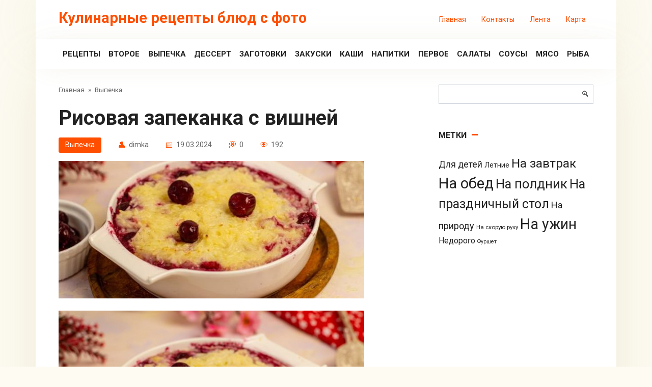

--- FILE ---
content_type: text/html; charset=UTF-8
request_url: https://true-eating.ru/vypechka/risovaia-zapekanka-s-vishnei.html
body_size: 13403
content:
<!DOCTYPE html>
<html lang="ru-RU" prefix="og: https://ogp.me/ns#">
<head>
    <meta charset="UTF-8">
    <meta name="viewport" content="width=device-width, initial-scale=1">
    <script>window.koko_analytics = {"url":"https:\/\/true-eating.ru\/koko-analytics-collect.php","site_url":"https:\/\/true-eating.ru","post_id":25599,"use_cookie":1,"cookie_path":"\/"};</script>	<style>img:is([sizes="auto" i], [sizes^="auto," i]) { contain-intrinsic-size: 3000px 1500px }</style>
	
<!-- SEO от Rank Math - https://rankmath.com/ -->
<title>Рисовая запеканка с вишней | Кулинарные рецепты блюд с фото</title>
<meta name="description" content="Время приготовления: 1 ч. 0 мин Такая рисовая запеканка — настоящее лакомство. Нежная рисовая каша с сочной вишней под хрустящей корочкой — это очень вкусно!"/>
<meta name="robots" content="follow, index, max-snippet:-1, max-video-preview:-1, max-image-preview:large"/>
<link rel="canonical" href="https://true-eating.ru/vypechka/risovaia-zapekanka-s-vishnei.html" />
<meta property="og:locale" content="ru_RU" />
<meta property="og:type" content="article" />
<meta property="og:title" content="Рисовая запеканка с вишней | Кулинарные рецепты блюд с фото" />
<meta property="og:description" content="Время приготовления: 1 ч. 0 мин Такая рисовая запеканка — настоящее лакомство. Нежная рисовая каша с сочной вишней под хрустящей корочкой — это очень вкусно!" />
<meta property="og:url" content="https://true-eating.ru/vypechka/risovaia-zapekanka-s-vishnei.html" />
<meta property="og:site_name" content="Рецепты блюд с фото" />
<meta property="article:tag" content="На завтрак" />
<meta property="article:section" content="Выпечка" />
<meta property="og:image" content="https://true-eating.ru/wp-content/uploads/2024/03/93b001e2a8b397825bc9ab9e6e923824-1.jpg" />
<meta property="og:image:secure_url" content="https://true-eating.ru/wp-content/uploads/2024/03/93b001e2a8b397825bc9ab9e6e923824-1.jpg" />
<meta property="og:image:width" content="600" />
<meta property="og:image:height" content="399" />
<meta property="og:image:alt" content="Рисовая запеканка с вишней" />
<meta property="og:image:type" content="image/jpeg" />
<meta name="twitter:card" content="summary_large_image" />
<meta name="twitter:title" content="Рисовая запеканка с вишней | Кулинарные рецепты блюд с фото" />
<meta name="twitter:description" content="Время приготовления: 1 ч. 0 мин Такая рисовая запеканка — настоящее лакомство. Нежная рисовая каша с сочной вишней под хрустящей корочкой — это очень вкусно!" />
<meta name="twitter:image" content="https://true-eating.ru/wp-content/uploads/2024/03/93b001e2a8b397825bc9ab9e6e923824-1.jpg" />
<meta name="twitter:label1" content="Автор" />
<meta name="twitter:data1" content="dimka" />
<meta name="twitter:label2" content="Время чтения" />
<meta name="twitter:data2" content="1 минута" />
<!-- /Rank Math WordPress SEO плагин -->

<link rel='dns-prefetch' href='//fonts.googleapis.com' />
<link rel="alternate" type="application/rss+xml" title="Кулинарные рецепты блюд с фото &raquo; Лента комментариев к &laquo;Рисовая запеканка с вишней&raquo;" href="https://true-eating.ru/vypechka/risovaia-zapekanka-s-vishnei.html/feed" />
<script type="text/javascript">
/* <![CDATA[ */
window._wpemojiSettings = {"baseUrl":"https:\/\/s.w.org\/images\/core\/emoji\/16.0.1\/72x72\/","ext":".png","svgUrl":"https:\/\/s.w.org\/images\/core\/emoji\/16.0.1\/svg\/","svgExt":".svg","source":{"concatemoji":"https:\/\/true-eating.ru\/wp-includes\/js\/wp-emoji-release.min.js?ver=eaff97715fdae459540568cf301c3d35"}};
/*! This file is auto-generated */
!function(s,n){var o,i,e;function c(e){try{var t={supportTests:e,timestamp:(new Date).valueOf()};sessionStorage.setItem(o,JSON.stringify(t))}catch(e){}}function p(e,t,n){e.clearRect(0,0,e.canvas.width,e.canvas.height),e.fillText(t,0,0);var t=new Uint32Array(e.getImageData(0,0,e.canvas.width,e.canvas.height).data),a=(e.clearRect(0,0,e.canvas.width,e.canvas.height),e.fillText(n,0,0),new Uint32Array(e.getImageData(0,0,e.canvas.width,e.canvas.height).data));return t.every(function(e,t){return e===a[t]})}function u(e,t){e.clearRect(0,0,e.canvas.width,e.canvas.height),e.fillText(t,0,0);for(var n=e.getImageData(16,16,1,1),a=0;a<n.data.length;a++)if(0!==n.data[a])return!1;return!0}function f(e,t,n,a){switch(t){case"flag":return n(e,"\ud83c\udff3\ufe0f\u200d\u26a7\ufe0f","\ud83c\udff3\ufe0f\u200b\u26a7\ufe0f")?!1:!n(e,"\ud83c\udde8\ud83c\uddf6","\ud83c\udde8\u200b\ud83c\uddf6")&&!n(e,"\ud83c\udff4\udb40\udc67\udb40\udc62\udb40\udc65\udb40\udc6e\udb40\udc67\udb40\udc7f","\ud83c\udff4\u200b\udb40\udc67\u200b\udb40\udc62\u200b\udb40\udc65\u200b\udb40\udc6e\u200b\udb40\udc67\u200b\udb40\udc7f");case"emoji":return!a(e,"\ud83e\udedf")}return!1}function g(e,t,n,a){var r="undefined"!=typeof WorkerGlobalScope&&self instanceof WorkerGlobalScope?new OffscreenCanvas(300,150):s.createElement("canvas"),o=r.getContext("2d",{willReadFrequently:!0}),i=(o.textBaseline="top",o.font="600 32px Arial",{});return e.forEach(function(e){i[e]=t(o,e,n,a)}),i}function t(e){var t=s.createElement("script");t.src=e,t.defer=!0,s.head.appendChild(t)}"undefined"!=typeof Promise&&(o="wpEmojiSettingsSupports",i=["flag","emoji"],n.supports={everything:!0,everythingExceptFlag:!0},e=new Promise(function(e){s.addEventListener("DOMContentLoaded",e,{once:!0})}),new Promise(function(t){var n=function(){try{var e=JSON.parse(sessionStorage.getItem(o));if("object"==typeof e&&"number"==typeof e.timestamp&&(new Date).valueOf()<e.timestamp+604800&&"object"==typeof e.supportTests)return e.supportTests}catch(e){}return null}();if(!n){if("undefined"!=typeof Worker&&"undefined"!=typeof OffscreenCanvas&&"undefined"!=typeof URL&&URL.createObjectURL&&"undefined"!=typeof Blob)try{var e="postMessage("+g.toString()+"("+[JSON.stringify(i),f.toString(),p.toString(),u.toString()].join(",")+"));",a=new Blob([e],{type:"text/javascript"}),r=new Worker(URL.createObjectURL(a),{name:"wpTestEmojiSupports"});return void(r.onmessage=function(e){c(n=e.data),r.terminate(),t(n)})}catch(e){}c(n=g(i,f,p,u))}t(n)}).then(function(e){for(var t in e)n.supports[t]=e[t],n.supports.everything=n.supports.everything&&n.supports[t],"flag"!==t&&(n.supports.everythingExceptFlag=n.supports.everythingExceptFlag&&n.supports[t]);n.supports.everythingExceptFlag=n.supports.everythingExceptFlag&&!n.supports.flag,n.DOMReady=!1,n.readyCallback=function(){n.DOMReady=!0}}).then(function(){return e}).then(function(){var e;n.supports.everything||(n.readyCallback(),(e=n.source||{}).concatemoji?t(e.concatemoji):e.wpemoji&&e.twemoji&&(t(e.twemoji),t(e.wpemoji)))}))}((window,document),window._wpemojiSettings);
/* ]]> */
</script>
<style id='wp-emoji-styles-inline-css' type='text/css'>

	img.wp-smiley, img.emoji {
		display: inline !important;
		border: none !important;
		box-shadow: none !important;
		height: 1em !important;
		width: 1em !important;
		margin: 0 0.07em !important;
		vertical-align: -0.1em !important;
		background: none !important;
		padding: 0 !important;
	}
</style>
<link rel='stylesheet' id='wp-block-library-css' href='https://true-eating.ru/wp-includes/css/dist/block-library/style.min.css?ver=eaff97715fdae459540568cf301c3d35'  media='all' />
<style id='classic-theme-styles-inline-css' type='text/css'>
/*! This file is auto-generated */
.wp-block-button__link{color:#fff;background-color:#32373c;border-radius:9999px;box-shadow:none;text-decoration:none;padding:calc(.667em + 2px) calc(1.333em + 2px);font-size:1.125em}.wp-block-file__button{background:#32373c;color:#fff;text-decoration:none}
</style>
<style id='global-styles-inline-css' type='text/css'>
:root{--wp--preset--aspect-ratio--square: 1;--wp--preset--aspect-ratio--4-3: 4/3;--wp--preset--aspect-ratio--3-4: 3/4;--wp--preset--aspect-ratio--3-2: 3/2;--wp--preset--aspect-ratio--2-3: 2/3;--wp--preset--aspect-ratio--16-9: 16/9;--wp--preset--aspect-ratio--9-16: 9/16;--wp--preset--color--black: #000000;--wp--preset--color--cyan-bluish-gray: #abb8c3;--wp--preset--color--white: #ffffff;--wp--preset--color--pale-pink: #f78da7;--wp--preset--color--vivid-red: #cf2e2e;--wp--preset--color--luminous-vivid-orange: #ff6900;--wp--preset--color--luminous-vivid-amber: #fcb900;--wp--preset--color--light-green-cyan: #7bdcb5;--wp--preset--color--vivid-green-cyan: #00d084;--wp--preset--color--pale-cyan-blue: #8ed1fc;--wp--preset--color--vivid-cyan-blue: #0693e3;--wp--preset--color--vivid-purple: #9b51e0;--wp--preset--gradient--vivid-cyan-blue-to-vivid-purple: linear-gradient(135deg,rgba(6,147,227,1) 0%,rgb(155,81,224) 100%);--wp--preset--gradient--light-green-cyan-to-vivid-green-cyan: linear-gradient(135deg,rgb(122,220,180) 0%,rgb(0,208,130) 100%);--wp--preset--gradient--luminous-vivid-amber-to-luminous-vivid-orange: linear-gradient(135deg,rgba(252,185,0,1) 0%,rgba(255,105,0,1) 100%);--wp--preset--gradient--luminous-vivid-orange-to-vivid-red: linear-gradient(135deg,rgba(255,105,0,1) 0%,rgb(207,46,46) 100%);--wp--preset--gradient--very-light-gray-to-cyan-bluish-gray: linear-gradient(135deg,rgb(238,238,238) 0%,rgb(169,184,195) 100%);--wp--preset--gradient--cool-to-warm-spectrum: linear-gradient(135deg,rgb(74,234,220) 0%,rgb(151,120,209) 20%,rgb(207,42,186) 40%,rgb(238,44,130) 60%,rgb(251,105,98) 80%,rgb(254,248,76) 100%);--wp--preset--gradient--blush-light-purple: linear-gradient(135deg,rgb(255,206,236) 0%,rgb(152,150,240) 100%);--wp--preset--gradient--blush-bordeaux: linear-gradient(135deg,rgb(254,205,165) 0%,rgb(254,45,45) 50%,rgb(107,0,62) 100%);--wp--preset--gradient--luminous-dusk: linear-gradient(135deg,rgb(255,203,112) 0%,rgb(199,81,192) 50%,rgb(65,88,208) 100%);--wp--preset--gradient--pale-ocean: linear-gradient(135deg,rgb(255,245,203) 0%,rgb(182,227,212) 50%,rgb(51,167,181) 100%);--wp--preset--gradient--electric-grass: linear-gradient(135deg,rgb(202,248,128) 0%,rgb(113,206,126) 100%);--wp--preset--gradient--midnight: linear-gradient(135deg,rgb(2,3,129) 0%,rgb(40,116,252) 100%);--wp--preset--font-size--small: 13px;--wp--preset--font-size--medium: 20px;--wp--preset--font-size--large: 36px;--wp--preset--font-size--x-large: 42px;--wp--preset--spacing--20: 0.44rem;--wp--preset--spacing--30: 0.67rem;--wp--preset--spacing--40: 1rem;--wp--preset--spacing--50: 1.5rem;--wp--preset--spacing--60: 2.25rem;--wp--preset--spacing--70: 3.38rem;--wp--preset--spacing--80: 5.06rem;--wp--preset--shadow--natural: 6px 6px 9px rgba(0, 0, 0, 0.2);--wp--preset--shadow--deep: 12px 12px 50px rgba(0, 0, 0, 0.4);--wp--preset--shadow--sharp: 6px 6px 0px rgba(0, 0, 0, 0.2);--wp--preset--shadow--outlined: 6px 6px 0px -3px rgba(255, 255, 255, 1), 6px 6px rgba(0, 0, 0, 1);--wp--preset--shadow--crisp: 6px 6px 0px rgba(0, 0, 0, 1);}:where(.is-layout-flex){gap: 0.5em;}:where(.is-layout-grid){gap: 0.5em;}body .is-layout-flex{display: flex;}.is-layout-flex{flex-wrap: wrap;align-items: center;}.is-layout-flex > :is(*, div){margin: 0;}body .is-layout-grid{display: grid;}.is-layout-grid > :is(*, div){margin: 0;}:where(.wp-block-columns.is-layout-flex){gap: 2em;}:where(.wp-block-columns.is-layout-grid){gap: 2em;}:where(.wp-block-post-template.is-layout-flex){gap: 1.25em;}:where(.wp-block-post-template.is-layout-grid){gap: 1.25em;}.has-black-color{color: var(--wp--preset--color--black) !important;}.has-cyan-bluish-gray-color{color: var(--wp--preset--color--cyan-bluish-gray) !important;}.has-white-color{color: var(--wp--preset--color--white) !important;}.has-pale-pink-color{color: var(--wp--preset--color--pale-pink) !important;}.has-vivid-red-color{color: var(--wp--preset--color--vivid-red) !important;}.has-luminous-vivid-orange-color{color: var(--wp--preset--color--luminous-vivid-orange) !important;}.has-luminous-vivid-amber-color{color: var(--wp--preset--color--luminous-vivid-amber) !important;}.has-light-green-cyan-color{color: var(--wp--preset--color--light-green-cyan) !important;}.has-vivid-green-cyan-color{color: var(--wp--preset--color--vivid-green-cyan) !important;}.has-pale-cyan-blue-color{color: var(--wp--preset--color--pale-cyan-blue) !important;}.has-vivid-cyan-blue-color{color: var(--wp--preset--color--vivid-cyan-blue) !important;}.has-vivid-purple-color{color: var(--wp--preset--color--vivid-purple) !important;}.has-black-background-color{background-color: var(--wp--preset--color--black) !important;}.has-cyan-bluish-gray-background-color{background-color: var(--wp--preset--color--cyan-bluish-gray) !important;}.has-white-background-color{background-color: var(--wp--preset--color--white) !important;}.has-pale-pink-background-color{background-color: var(--wp--preset--color--pale-pink) !important;}.has-vivid-red-background-color{background-color: var(--wp--preset--color--vivid-red) !important;}.has-luminous-vivid-orange-background-color{background-color: var(--wp--preset--color--luminous-vivid-orange) !important;}.has-luminous-vivid-amber-background-color{background-color: var(--wp--preset--color--luminous-vivid-amber) !important;}.has-light-green-cyan-background-color{background-color: var(--wp--preset--color--light-green-cyan) !important;}.has-vivid-green-cyan-background-color{background-color: var(--wp--preset--color--vivid-green-cyan) !important;}.has-pale-cyan-blue-background-color{background-color: var(--wp--preset--color--pale-cyan-blue) !important;}.has-vivid-cyan-blue-background-color{background-color: var(--wp--preset--color--vivid-cyan-blue) !important;}.has-vivid-purple-background-color{background-color: var(--wp--preset--color--vivid-purple) !important;}.has-black-border-color{border-color: var(--wp--preset--color--black) !important;}.has-cyan-bluish-gray-border-color{border-color: var(--wp--preset--color--cyan-bluish-gray) !important;}.has-white-border-color{border-color: var(--wp--preset--color--white) !important;}.has-pale-pink-border-color{border-color: var(--wp--preset--color--pale-pink) !important;}.has-vivid-red-border-color{border-color: var(--wp--preset--color--vivid-red) !important;}.has-luminous-vivid-orange-border-color{border-color: var(--wp--preset--color--luminous-vivid-orange) !important;}.has-luminous-vivid-amber-border-color{border-color: var(--wp--preset--color--luminous-vivid-amber) !important;}.has-light-green-cyan-border-color{border-color: var(--wp--preset--color--light-green-cyan) !important;}.has-vivid-green-cyan-border-color{border-color: var(--wp--preset--color--vivid-green-cyan) !important;}.has-pale-cyan-blue-border-color{border-color: var(--wp--preset--color--pale-cyan-blue) !important;}.has-vivid-cyan-blue-border-color{border-color: var(--wp--preset--color--vivid-cyan-blue) !important;}.has-vivid-purple-border-color{border-color: var(--wp--preset--color--vivid-purple) !important;}.has-vivid-cyan-blue-to-vivid-purple-gradient-background{background: var(--wp--preset--gradient--vivid-cyan-blue-to-vivid-purple) !important;}.has-light-green-cyan-to-vivid-green-cyan-gradient-background{background: var(--wp--preset--gradient--light-green-cyan-to-vivid-green-cyan) !important;}.has-luminous-vivid-amber-to-luminous-vivid-orange-gradient-background{background: var(--wp--preset--gradient--luminous-vivid-amber-to-luminous-vivid-orange) !important;}.has-luminous-vivid-orange-to-vivid-red-gradient-background{background: var(--wp--preset--gradient--luminous-vivid-orange-to-vivid-red) !important;}.has-very-light-gray-to-cyan-bluish-gray-gradient-background{background: var(--wp--preset--gradient--very-light-gray-to-cyan-bluish-gray) !important;}.has-cool-to-warm-spectrum-gradient-background{background: var(--wp--preset--gradient--cool-to-warm-spectrum) !important;}.has-blush-light-purple-gradient-background{background: var(--wp--preset--gradient--blush-light-purple) !important;}.has-blush-bordeaux-gradient-background{background: var(--wp--preset--gradient--blush-bordeaux) !important;}.has-luminous-dusk-gradient-background{background: var(--wp--preset--gradient--luminous-dusk) !important;}.has-pale-ocean-gradient-background{background: var(--wp--preset--gradient--pale-ocean) !important;}.has-electric-grass-gradient-background{background: var(--wp--preset--gradient--electric-grass) !important;}.has-midnight-gradient-background{background: var(--wp--preset--gradient--midnight) !important;}.has-small-font-size{font-size: var(--wp--preset--font-size--small) !important;}.has-medium-font-size{font-size: var(--wp--preset--font-size--medium) !important;}.has-large-font-size{font-size: var(--wp--preset--font-size--large) !important;}.has-x-large-font-size{font-size: var(--wp--preset--font-size--x-large) !important;}
:where(.wp-block-post-template.is-layout-flex){gap: 1.25em;}:where(.wp-block-post-template.is-layout-grid){gap: 1.25em;}
:where(.wp-block-columns.is-layout-flex){gap: 2em;}:where(.wp-block-columns.is-layout-grid){gap: 2em;}
:root :where(.wp-block-pullquote){font-size: 1.5em;line-height: 1.6;}
</style>
<link rel='stylesheet' id='google-fonts-css' href='https://fonts.googleapis.com/css?family=Roboto%3A400%2C400i%2C700&#038;subset=cyrillic&#038;display=swap&#038;ver=eaff97715fdae459540568cf301c3d35'  media='all' />
<link rel='stylesheet' id='cook-it-style-css' href='https://true-eating.ru/wp-content/themes/cook-it/assets/css/style.min.css?ver=2.1.7'  media='all' />
<script type="text/javascript" src="https://true-eating.ru/wp-includes/js/jquery/jquery.min.js?ver=3.7.1" id="jquery-core-js"></script>
<script type="text/javascript" src="https://true-eating.ru/wp-includes/js/jquery/jquery-migrate.min.js?ver=3.4.1" id="jquery-migrate-js"></script>
<link rel="https://api.w.org/" href="https://true-eating.ru/wp-json/" /><link rel="alternate" title="JSON" type="application/json" href="https://true-eating.ru/wp-json/wp/v2/posts/25599" /><link rel="EditURI" type="application/rsd+xml" title="RSD" href="https://true-eating.ru/xmlrpc.php?rsd" />

<link rel='shortlink' href='https://true-eating.ru/?p=25599' />
<link rel="alternate" title="oEmbed (JSON)" type="application/json+oembed" href="https://true-eating.ru/wp-json/oembed/1.0/embed?url=https%3A%2F%2Ftrue-eating.ru%2Fvypechka%2Frisovaia-zapekanka-s-vishnei.html" />
<link rel="alternate" title="oEmbed (XML)" type="text/xml+oembed" href="https://true-eating.ru/wp-json/oembed/1.0/embed?url=https%3A%2F%2Ftrue-eating.ru%2Fvypechka%2Frisovaia-zapekanka-s-vishnei.html&#038;format=xml" />
<link rel="preload" href="https://true-eating.ru/wp-content/themes/cook-it/assets/fonts/icomoon.ttf" as="font" crossorigin><link rel='stylesheet' id='2.1.7-1722198783' href='https://true-eating.ru/wp-content/bs-booster-cache/58ba13311fe63c6d7f82577c486f523f.css' type='text/css' media='all' />
<link rel="icon" href="https://true-eating.ru/wp-content/uploads/2021/03/cropped-7445831a4fc44e56456985a7187e56f6-32x32.png" sizes="32x32" />
<link rel="icon" href="https://true-eating.ru/wp-content/uploads/2021/03/cropped-7445831a4fc44e56456985a7187e56f6-192x192.png" sizes="192x192" />
<link rel="apple-touch-icon" href="https://true-eating.ru/wp-content/uploads/2021/03/cropped-7445831a4fc44e56456985a7187e56f6-180x180.png" />
<meta name="msapplication-TileImage" content="https://true-eating.ru/wp-content/uploads/2021/03/cropped-7445831a4fc44e56456985a7187e56f6-270x270.png" />
    <!-- Yandex.Metrika counter -->
<script type="text/javascript" >
   (function(m,e,t,r,i,k,a){m[i]=m[i]||function(){(m[i].a=m[i].a||[]).push(arguments)};
   m[i].l=1*new Date();
   for (var j = 0; j < document.scripts.length; j++) {if (document.scripts[j].src === r) { return; }}
   k=e.createElement(t),a=e.getElementsByTagName(t)[0],k.async=1,k.src=r,a.parentNode.insertBefore(k,a)})
   (window, document, "script", "https://mc.yandex.ru/metrika/tag.js", "ym");

   ym(94460590, "init", {
        clickmap:true,
        trackLinks:true,
        accurateTrackBounce:true,
        webvisor:true
   });
</script>
<noscript><div><img src="https://mc.yandex.ru/watch/94460590" style="position:absolute; left:-9999px;" alt="" /></div></noscript>
<!-- /Yandex.Metrika counter -->
<meta name="ahrefs-site-verification" content="c622500e406426a692ff12c5fa3d3cbd247e934d0867ce1ecd0ce9326f63f149">
<meta name="62d288203d0a2f7eee085c1dbac2d944" content=""></head>

<body class="wp-singular post-template-default single single-post postid-25599 single-format-standard wp-theme-cook-it sidebar-right">



<div id="page" class="site">
	<a class="skip-link screen-reader-text" href="#main"><!--noindex-->Перейти к контенту<!--/noindex--></a>

    

<header id="masthead" class="site-header fixed" itemscope itemtype="http://schema.org/WPHeader">
    <div class="site-header-inner full">

        
<div class="site-branding">

    <div class="site-branding__body"><div class="site-title"><a href="https://true-eating.ru/">Кулинарные рецепты блюд с фото</a></div></div>
</div>
        

        
        
        <div class="menu-samyj-verh-container"><ul id="top-menu" class="menu-top"><li id="menu-item-565" class="menu-item menu-item-type-custom menu-item-object-custom menu-item-565"><a target="_blank" rel="nofollow" href="https://true-eating.ru/goto/https://test.ru/"  >Главная</a></li>
<li id="menu-item-34" class="menu-item menu-item-type-post_type menu-item-object-page menu-item-34"><a href="https://true-eating.ru/kontakty">Контакты</a></li>
<li id="menu-item-35" class="menu-item menu-item-type-post_type menu-item-object-page menu-item-35"><a href="https://true-eating.ru/lenta">Лента</a></li>
<li id="menu-item-579" class="menu-item menu-item-type-custom menu-item-object-custom menu-item-579"><a href="/sitemap.xml">Карта</a></li>
</ul></div>
        
        <div class="humburger js-humburger">
            <span></span>
            <span></span>
            <span></span>
        </div>

            </div><!--.site-header-inner-->
</header><!--.site-header-->



    
    
    <nav id="site-navigation" class="site-navigation fixed" itemscope itemtype="http://schema.org/SiteNavigationElement">
        <div class="site-navigation-inner full">
            <div class="menu-menyu-container"><ul id="header_menu" class="b-menu"><li id="menu-item-574" class="menu-item menu-item-type-taxonomy menu-item-object-category menu-item-574"><a href="https://true-eating.ru/category/reczepty">Рецепты</a></li>
<li id="menu-item-566" class="menu-item menu-item-type-taxonomy menu-item-object-category menu-item-566"><a href="https://true-eating.ru/category/vtoroe">Второе</a></li>
<li id="menu-item-567" class="menu-item menu-item-type-taxonomy menu-item-object-category current-post-ancestor current-menu-parent current-post-parent menu-item-567"><a href="https://true-eating.ru/category/vypechka">Выпечка</a></li>
<li id="menu-item-568" class="menu-item menu-item-type-taxonomy menu-item-object-category menu-item-568"><a href="https://true-eating.ru/category/dessert">Дессерт</a></li>
<li id="menu-item-569" class="menu-item menu-item-type-taxonomy menu-item-object-category menu-item-569"><a href="https://true-eating.ru/category/zagotovki">Заготовки</a></li>
<li id="menu-item-570" class="menu-item menu-item-type-taxonomy menu-item-object-category menu-item-570"><a href="https://true-eating.ru/category/zakuski">Закуски</a></li>
<li id="menu-item-571" class="menu-item menu-item-type-taxonomy menu-item-object-category menu-item-571"><a href="https://true-eating.ru/category/kashi">Каши</a></li>
<li id="menu-item-572" class="menu-item menu-item-type-taxonomy menu-item-object-category menu-item-572"><a href="https://true-eating.ru/category/napitki">Напитки</a></li>
<li id="menu-item-573" class="menu-item menu-item-type-taxonomy menu-item-object-category menu-item-573"><a href="https://true-eating.ru/category/pervoe">Первое</a></li>
<li id="menu-item-575" class="menu-item menu-item-type-taxonomy menu-item-object-category menu-item-575"><a href="https://true-eating.ru/category/salaty">Салаты</a></li>
<li id="menu-item-576" class="menu-item menu-item-type-taxonomy menu-item-object-category menu-item-576"><a href="https://true-eating.ru/category/sousy">Соусы</a></li>
<li id="menu-item-577" class="menu-item menu-item-type-taxonomy menu-item-object-category menu-item-577"><a href="https://true-eating.ru/category/reczepty/blyuda-iz-myasa">Мясо</a></li>
<li id="menu-item-578" class="menu-item menu-item-type-taxonomy menu-item-object-category menu-item-578"><a href="https://true-eating.ru/category/reczepty/blyuda-iz-ryby">Рыба</a></li>
</ul></div>        </div>
    </nav><!-- #site-navigation -->

    

    
    
	<div id="content" class="site-content container">

        
        <div class="site-content-inner">


    
    <div id="primary" class="content-area" itemscope itemtype="http://schema.org/Article">
        <main id="main" class="site-main">

            
            <div class="breadcrumb" itemscope itemtype="http://schema.org/BreadcrumbList"><span class="breadcrumb-item" itemprop="itemListElement" itemscope itemtype="http://schema.org/ListItem"><a href="https://true-eating.ru/" itemprop="item"><span itemprop="name">Главная</span></a><meta itemprop="position" content="0"></span> <span class="breadcrumb-separator">»</span> <span class="breadcrumb-item" itemprop="itemListElement" itemscope itemtype="http://schema.org/ListItem"><a href="https://true-eating.ru/category/vypechka" itemprop="item"><span itemprop="name">Выпечка</span></a><meta itemprop="position" content="1"></span></div>
            
<article id="post-25599" class="article-post post-25599 post type-post status-publish format-standard has-post-thumbnail  category-vypechka tag-na-zavtrak">

                    <h1 class="entry-title" itemprop="headline">Рисовая запеканка с вишней</h1>
            

    
                    <div class="entry-meta">
                <span class="entry-category"><a href="https://true-eating.ru/category/vypechka">Выпечка</a></span><span class="meta-author"><span>dimka</span></span><span class="meta-date"><time datetime="2024-03-19">19.03.2024</time></span><span class="meta-comments">0</span><span class="meta-views"><span class="js-views-count" data-post_id="25599">192</span></span>            </div>
        
        
                    <div class="entry-image">
                <img width="600" height="270" src="https://true-eating.ru/wp-content/uploads/2024/03/93b001e2a8b397825bc9ab9e6e923824-1-600x270.jpg" class="attachment-thumb-big size-thumb-big wp-post-image" alt="" itemprop="image" decoding="async" fetchpriority="high" />            </div>

            
        
    

    

    <div class="entry-content" itemprop="articleBody">
        <p><img decoding="async" title="Рисовая запеканка с вишней" src="/wp-content/uploads/2024/03/93b001e2a8b397825bc9ab9e6e923824.jpg"  alt="Рисовая запеканка с вишней" /></p>
<p>                                                                                                                                                                                     Время приготовления:                                                                     1 ч. 0 мин                                                                                                      <br />                      				Такая рисовая запеканка — настоящее лакомство. Нежная рисовая каша с сочной вишней под хрустящей корочкой — это очень вкусно! Идеальный завтрак для всей семьи! Вместо вишни можно взять и другие ягоды.			</p>
<h2 class="span">Описание приготовления блюда:</h2>
<p> 				Для приготовления запеканки вы можете также использовать оставшуюся после завтрака рисовую кашу. Добавьте в неё для аромата немного мелко натёртой цедры лимона или апельсина и сразу переходите ко второму этапу приготовления. 			<br />                                                                          Назначение:                          На завтрак / На полдник                                                       Основной ингредиент:                          Крупы / Рис                                                       Блюдо:                          Выпечка / Запеканка                                                                                    </p>
<h2 class="span">Состав / Ингредиенты рецепта:</h2>
<ul class="detailed_ingredients no_dots">
<li itemprop="recipeIngredient"                             class="ingredient flex-dot-line"                             rel="Рис">                                                                                                  Рис                                                                                                                  100 Грамм                            (у меня сорт &quot;Жасмин&quot;)                        </li>
<li itemprop="recipeIngredient"                             class="ingredient flex-dot-line"                             rel="Молоко">                                                                                                  Молоко                                                                                                                  300 Миллилитров                                                    </li>
<li itemprop="recipeIngredient"                             class="ingredient flex-dot-line"                             rel="Вишня">                                                                                                  Вишня                                                                                                                  150 Грамм                            (замороженная)                        </li>
<li itemprop="recipeIngredient"                             class="ingredient flex-dot-line"                             rel="Яйца">                                                                                                  Яйца                                                                                                                  1 Штука                                                    </li>
<li itemprop="recipeIngredient"                             class="ingredient flex-dot-line"                             rel="Сахар">                                                                                                  Сахар                                                                                                                  50 Грамм                                                    </li>
<li itemprop="recipeIngredient"                             class="ingredient flex-dot-line"                             rel="Соль">                                                                                                  Соль                                                                                                                  1 Щепотка                                                    </li>
<li itemprop="recipeIngredient"                             class="ingredient flex-dot-line"                             rel="Масло сливочное">                                                                                                  Масло сливочное                                                                                                                  30 Грамм                                                    </li>
</ul>
<p>                                                                            Количество порций                                                   4                                                                                                                                                                                                                                                                                                                                                                                                                                                                                                                                      </p>
<h2 class="span">Калорийность</h2>
<p>                                            160 ккал                                                                 </p>
<p>Калорийность</p>
<p>                                                3 г                                                                 </p>
<p>Белки</p>
<p>                                                6 г                                                                 </p>
<p>Жиры</p>
<p>                                                23 г                                                                 </p>
<p>Углеводы</p>
<p>                   Пищевая ценность на 100г.                                  </p>
<h2 class="span">Как приготовить &#171;Рисовая запеканка с вишней&#187;</h2>
<p><img decoding="async" title="Рисовая запеканка с вишней" src="/wp-content/uploads/2024/03/fcdf3a660e6b685322969389482bb16a.jpg"  alt="Рисовая запеканка с вишней" /></p>
<p>                                                          Подготовьте все необходимые ингредиенты. Вишню можно взять замороженную, как у меня, а также свежую, консервированную или из компота.                                                                                                                                                                                                                                                     </p>
<p><img decoding="async" title="Рисовая запеканка с вишней" src="/wp-content/uploads/2024/03/7e491a61f39773fa3fa09de8222979a1.jpg"  alt="Рисовая запеканка с вишней" /></p>
<p>                                                          Рис тщательно промойте, залейте холодной водой, доведите до кипения и варите 10-15 минут, до полуготовности риса.                                                                                                                                                                                                                                                      </p>
<p><img decoding="async" title="Рисовая запеканка с вишней" src="/wp-content/uploads/2024/03/fd22cd548d25899b9bbda2c585a13529.jpg"  alt="Рисовая запеканка с вишней" /></p>
<p>                                                          К рису влейте молоко, добавьте соль и сахар. Доведите до кипения и снимите с плиты. Дайте немного остыть до теплого.                                                                                                                                                                                                                                                      </p>
<p><img decoding="async" title="Рисовая запеканка с вишней" src="/wp-content/uploads/2024/03/1016485c52cca9435eccd675259669f9.jpg"  alt="Рисовая запеканка с вишней" /></p>
<p>                                                          К остывшему и хорошо набухшему рису добавьте яйцо и хорошо перемешайте.                                                                                                                                                                                                                                                     </p>
<p><img decoding="async" title="Рисовая запеканка с вишней" src="/wp-content/uploads/2024/03/431d3eb1ca1fe4f3ccf83f6862bc5522.jpg"  alt="Рисовая запеканка с вишней" /></p>
<p>                                                          Форму для выпечки смажьте небольшим кусочком сливочного масла.                                                                                                                                                                                                                                                     </p>
<p><img decoding="async" title="Рисовая запеканка с вишней" src="/wp-content/uploads/2024/03/749e7b2d310ced2a18cdcb3028fefb5b.jpg"  alt="Рисовая запеканка с вишней" /></p>
<p>                                                          Выложите половину рисовой каши.                                                                                                                                                                                                                                                     </p>
<p><img decoding="async" title="Рисовая запеканка с вишней" src="/wp-content/uploads/2024/03/98d2f997a4410c0cb66e96b7857f8cf9.jpg"  alt="Рисовая запеканка с вишней" /></p>
<p>                                                          Поверх распределите вишню, можно не размораживая.                                                                                                                                                                                                                                                      </p>
<p><img decoding="async" title="Рисовая запеканка с вишней" src="/wp-content/uploads/2024/03/b619fb021550e39d42c7e10167b05faf.jpg"  alt="Рисовая запеканка с вишней" /></p>
<p>                                                          Поверх вишни снова выложите рисовую кашу и кусочки сливочного масла. Поставьте в заранее разогретую духовку до 180 градусов на 10-15 минут.                                                                                                                                                                                                                                                     </p>
<p><img decoding="async" title="Рисовая запеканка с вишней" src="/wp-content/uploads/2024/03/02de2f7d750c4729cf28166df9bfe3e9.jpg"  alt="Рисовая запеканка с вишней" /></p>
<p>                                                          Достаньте готовую запеканку и подавайте к столу. Приятного аппетита!</center></p>
<p style="text-align:right;">
<!--noindex--><a target="_blank" rel="nofollow" href="https://true-eating.ru/goto/http://povar.ru/recipes/risovaya_zapekanka_s_vishnei-93820.html" target="_blank" rel="nofollow noopener" >Источник</a><!--/noindex--></p>    </div>

</article>





<div class="entry-bottom">

            <div class="entry-social">
                            <div class="entry-bottom__header">Поделиться с друзьями</div>
            
            <div class="social-buttons"><span class="social-button social-button--vkontakte" data-social="vkontakte" data-image="https://true-eating.ru/wp-content/uploads/2024/03/93b001e2a8b397825bc9ab9e6e923824-1.jpg"></span><span class="social-button social-button--facebook" data-social="facebook"></span><span class="social-button social-button--telegram" data-social="telegram"></span><span class="social-button social-button--odnoklassniki" data-social="odnoklassniki"></span><span class="social-button social-button--twitter" data-social="twitter"></span><span class="social-button social-button--sms" data-social="sms"></span><span class="social-button social-button--viber" data-social="viber"></span><span class="social-button social-button--whatsapp" data-social="whatsapp"></span></div>        </div>
    
            <div class="entry-rating">
            <div class="entry-bottom__header">Рейтинг</div>
            <div class="wp-star-rating js-star-rating star-rating--score-0" data-post-id="25599" data-rating-count="0" data-rating-sum="0" data-rating-value="0"><span class="star-rating-item js-star-rating-item" data-score="1"><svg aria-hidden="true" role="img" xmlns="http://www.w3.org/2000/svg" viewBox="0 0 576 512" class="i-ico"><path fill="currentColor" d="M259.3 17.8L194 150.2 47.9 171.5c-26.2 3.8-36.7 36.1-17.7 54.6l105.7 103-25 145.5c-4.5 26.3 23.2 46 46.4 33.7L288 439.6l130.7 68.7c23.2 12.2 50.9-7.4 46.4-33.7l-25-145.5 105.7-103c19-18.5 8.5-50.8-17.7-54.6L382 150.2 316.7 17.8c-11.7-23.6-45.6-23.9-57.4 0z" class="ico-star"></path></svg></span><span class="star-rating-item js-star-rating-item" data-score="2"><svg aria-hidden="true" role="img" xmlns="http://www.w3.org/2000/svg" viewBox="0 0 576 512" class="i-ico"><path fill="currentColor" d="M259.3 17.8L194 150.2 47.9 171.5c-26.2 3.8-36.7 36.1-17.7 54.6l105.7 103-25 145.5c-4.5 26.3 23.2 46 46.4 33.7L288 439.6l130.7 68.7c23.2 12.2 50.9-7.4 46.4-33.7l-25-145.5 105.7-103c19-18.5 8.5-50.8-17.7-54.6L382 150.2 316.7 17.8c-11.7-23.6-45.6-23.9-57.4 0z" class="ico-star"></path></svg></span><span class="star-rating-item js-star-rating-item" data-score="3"><svg aria-hidden="true" role="img" xmlns="http://www.w3.org/2000/svg" viewBox="0 0 576 512" class="i-ico"><path fill="currentColor" d="M259.3 17.8L194 150.2 47.9 171.5c-26.2 3.8-36.7 36.1-17.7 54.6l105.7 103-25 145.5c-4.5 26.3 23.2 46 46.4 33.7L288 439.6l130.7 68.7c23.2 12.2 50.9-7.4 46.4-33.7l-25-145.5 105.7-103c19-18.5 8.5-50.8-17.7-54.6L382 150.2 316.7 17.8c-11.7-23.6-45.6-23.9-57.4 0z" class="ico-star"></path></svg></span><span class="star-rating-item js-star-rating-item" data-score="4"><svg aria-hidden="true" role="img" xmlns="http://www.w3.org/2000/svg" viewBox="0 0 576 512" class="i-ico"><path fill="currentColor" d="M259.3 17.8L194 150.2 47.9 171.5c-26.2 3.8-36.7 36.1-17.7 54.6l105.7 103-25 145.5c-4.5 26.3 23.2 46 46.4 33.7L288 439.6l130.7 68.7c23.2 12.2 50.9-7.4 46.4-33.7l-25-145.5 105.7-103c19-18.5 8.5-50.8-17.7-54.6L382 150.2 316.7 17.8c-11.7-23.6-45.6-23.9-57.4 0z" class="ico-star"></path></svg></span><span class="star-rating-item js-star-rating-item" data-score="5"><svg aria-hidden="true" role="img" xmlns="http://www.w3.org/2000/svg" viewBox="0 0 576 512" class="i-ico"><path fill="currentColor" d="M259.3 17.8L194 150.2 47.9 171.5c-26.2 3.8-36.7 36.1-17.7 54.6l105.7 103-25 145.5c-4.5 26.3 23.2 46 46.4 33.7L288 439.6l130.7 68.7c23.2 12.2 50.9-7.4 46.4-33.7l-25-145.5 105.7-103c19-18.5 8.5-50.8-17.7-54.6L382 150.2 316.7 17.8c-11.7-23.6-45.6-23.9-57.4 0z" class="ico-star"></path></svg></span></div><div class="star-rating-text"><em>( Пока оценок нет )</em></div>        </div>
    
    <div class="entry-tags"><div class="entry-bottom__header">Метки:</div><a href="https://true-eating.ru/tag/na-zavtrak" class="entry-tag">На завтрак</a> </div>
</div><!--.entry-bottom-->




<meta itemprop="articleSection" content="Выпечка">
<div itemprop="author" itemscope itemtype="http://schema.org/Person" style="display: none"><span itemprop="name">dimka</span></div>
<meta itemscope itemprop="mainEntityOfPage" itemType="https://schema.org/WebPage" itemid="https://true-eating.ru/vypechka/risovaia-zapekanka-s-vishnei.html" content="Рисовая запеканка с вишней">
<meta itemprop="dateModified" content="2024-03-19">
<meta itemprop="datePublished" content="2024-03-19T17:27:31+03:00">
<div itemprop="publisher" itemscope itemtype="https://schema.org/Organization" style="display: none;"><meta itemprop="name" content="Кулинарные рецепты блюд с фото"><meta itemprop="telephone" content="Кулинарные рецепты блюд с фото"><meta itemprop="address" content="https://true-eating.ru"></div><div class="b-related"><div class="b-related__header"><span>Похожие материалы</span></div><div class="b-related__items posts-container posts-container--small">
<div id="post-45258" class="content-card content-card--small">
    <div class="content-card__image"><a href="https://true-eating.ru/vypechka/vanilnyi-pirog.html"><img width="330" height="200" src="https://true-eating.ru/wp-content/uploads/2025/04/7940296c3d9d6a0719ec217374bf7d5c-330x200.jpg" class="attachment-thumb-wide size-thumb-wide wp-post-image" alt="" decoding="async" /></a></div><div class="content-card__title"><a href="https://true-eating.ru/vypechka/vanilnyi-pirog.html">Ванильный пирог</a></div><div class="content-card__excerpt">Время приготовления: 1 ч. 30 мин Вкуснейшая домашняя</div><div class="content-card__meta"><span class="content-card__meta-right"><span class="meta-comments">0</span><span class="meta-views">221</span></span></div>
</div>

<div id="post-45205" class="content-card content-card--small">
    <div class="content-card__image"><a href="https://true-eating.ru/vypechka/meksikanskaia-ostraia-picca.html"><img width="330" height="200" src="https://true-eating.ru/wp-content/uploads/2025/04/8a0f85d0add340376185d6fa7b43ca3e-1-330x200.jpg" class="attachment-thumb-wide size-thumb-wide wp-post-image" alt="" decoding="async" /></a></div><div class="content-card__title"><a href="https://true-eating.ru/vypechka/meksikanskaia-ostraia-picca.html">Мексиканская острая пицца</a></div><div class="content-card__excerpt">Время приготовления: 1 ч. Пицца получается на вкус</div><div class="content-card__meta"><span class="content-card__meta-right"><span class="meta-comments">0</span><span class="meta-views">181</span></span></div>
</div>

<div id="post-45172" class="content-card content-card--small">
    <div class="content-card__image"><a href="https://true-eating.ru/vypechka/pirog-s-patokoi.html"><img width="330" height="200" src="https://true-eating.ru/wp-content/uploads/2025/04/af3bc9a6dd1446c3a1f775b66aece529-330x200.jpg" class="attachment-thumb-wide size-thumb-wide wp-post-image" alt="" decoding="async" loading="lazy" /></a></div><div class="content-card__title"><a href="https://true-eating.ru/vypechka/pirog-s-patokoi.html">Пирог с патокой</a></div><div class="content-card__excerpt">Время приготовления: 1 ч. Очень необычный, но при этом</div><div class="content-card__meta"><span class="content-card__meta-right"><span class="meta-comments">0</span><span class="meta-views">261</span></span></div>
</div>

<div id="post-45056" class="content-card content-card--small">
    <div class="content-card__image"><a href="https://true-eating.ru/vypechka/limonnyi-keks-v-glazyri.html"><img width="330" height="200" src="https://true-eating.ru/wp-content/uploads/2025/04/f68f5f1a9a6e0c6b1a5111b3e91935ed-1-330x200.jpg" class="attachment-thumb-wide size-thumb-wide wp-post-image" alt="" decoding="async" loading="lazy" /></a></div><div class="content-card__title"><a href="https://true-eating.ru/vypechka/limonnyi-keks-v-glazyri.html">Лимонный кекс в глазури</a></div><div class="content-card__excerpt">Время приготовления: 40 мин Лимонный кекс с удовольствием</div><div class="content-card__meta"><span class="content-card__meta-right"><span class="meta-comments">0</span><span class="meta-views">281</span></span></div>
</div>

<div id="post-45007" class="content-card content-card--small">
    <div class="content-card__image"><a href="https://true-eating.ru/vypechka/morkovno-grechnevyi-keks.html"><img width="330" height="200" src="https://true-eating.ru/wp-content/uploads/2025/04/27ab53146bc7aaf0f9ac99d31b78b6ae-330x200.jpg" class="attachment-thumb-wide size-thumb-wide wp-post-image" alt="" decoding="async" loading="lazy" /></a></div><div class="content-card__title"><a href="https://true-eating.ru/vypechka/morkovno-grechnevyi-keks.html">Морковно-гречневый кекс</a></div><div class="content-card__excerpt">Время приготовления: 1 ч. 30 мин Предлагаю приготовить</div><div class="content-card__meta"><span class="content-card__meta-right"><span class="meta-comments">0</span><span class="meta-views">168</span></span></div>
</div>

<div id="post-44978" class="content-card content-card--small">
    <div class="content-card__image"><a href="https://true-eating.ru/vypechka/glazyr-dlia-kylicha-iz-sgyshenki.html"><img width="330" height="200" src="https://true-eating.ru/wp-content/uploads/2025/04/c03b302f7551a3e72b1a7c06ff7dc547-330x200.jpg" class="attachment-thumb-wide size-thumb-wide wp-post-image" alt="" decoding="async" loading="lazy" /></a></div><div class="content-card__title"><a href="https://true-eating.ru/vypechka/glazyr-dlia-kylicha-iz-sgyshenki.html">Глазурь для кулича из сгущенки</a></div><div class="content-card__excerpt">Время приготовления: 10 мин Эта сладкая глазурь напоминает</div><div class="content-card__meta"><span class="content-card__meta-right"><span class="meta-comments">0</span><span class="meta-views">209</span></span></div>
</div>
</div></div>
<div id="comments" class="comments-area">

		<div id="respond" class="comment-respond">
		<div id="reply-title" class="comment-reply-title">Добавить комментарий <small><a rel="nofollow" id="cancel-comment-reply-link" href="/vypechka/risovaia-zapekanka-s-vishnei.html#respond" style="display:none;">Отменить ответ</a></small></div><form action="https://true-eating.ru/wp-comments-post.php" method="post" id="commentform" class="comment-form"><p class="comment-form-author"><label for="author">Имя <span class="required">*</span></label> <input id="author" name="author" type="text" value="" size="30" maxlength="245"  required='required' /></p>
<p class="comment-form-email"><label for="email">Email <span class="required">*</span></label> <input id="email" name="email" type="email" value="" size="30" maxlength="100"  required='required' /></p>
<p class="comment-form-url"><label for="url">Сайт</label> <input id="url" name="url" type="url" value="" size="30" maxlength="200" /></p>
<p class="comment-form-comment"><label for="comment">Комментарий</label> <textarea id="comment" name="comment" cols="45" rows="8" maxlength="65525" required="required"></textarea></p><div class="comment-smiles js-comment-smiles"><img src="https://true-eating.ru/wp-content/themes/cook-it/assets/images/smilies/wink.png" alt=";-)"> <img src="https://true-eating.ru/wp-content/themes/cook-it/assets/images/smilies/neutral.png" alt=":|"> <img src="https://true-eating.ru/wp-content/themes/cook-it/assets/images/smilies/mad.png" alt=":x"> <img src="https://true-eating.ru/wp-content/themes/cook-it/assets/images/smilies/twisted.png" alt=":twisted:"> <img src="https://true-eating.ru/wp-content/themes/cook-it/assets/images/smilies/smile.png" alt=":smile:"> <img src="https://true-eating.ru/wp-content/themes/cook-it/assets/images/smilies/eek.png" alt=":shock:"> <img src="https://true-eating.ru/wp-content/themes/cook-it/assets/images/smilies/sad.png" alt=":sad:"> <img src="https://true-eating.ru/wp-content/themes/cook-it/assets/images/smilies/rolleyes.png" alt=":roll:"> <img src="https://true-eating.ru/wp-content/themes/cook-it/assets/images/smilies/razz.png" alt=":razz:"> <img src="https://true-eating.ru/wp-content/themes/cook-it/assets/images/smilies/redface.png" alt=":oops:"> <img src="https://true-eating.ru/wp-content/themes/cook-it/assets/images/smilies/surprised.png" alt=":o"> <img src="https://true-eating.ru/wp-content/themes/cook-it/assets/images/smilies/mrgreen.png" alt=":mrgreen:"> <img src="https://true-eating.ru/wp-content/themes/cook-it/assets/images/smilies/lol.png" alt=":lol:"> <img src="https://true-eating.ru/wp-content/themes/cook-it/assets/images/smilies/idea.png" alt=":idea:"> <img src="https://true-eating.ru/wp-content/themes/cook-it/assets/images/smilies/biggrin.png" alt=":grin:"> <img src="https://true-eating.ru/wp-content/themes/cook-it/assets/images/smilies/evil.png" alt=":evil:"> <img src="https://true-eating.ru/wp-content/themes/cook-it/assets/images/smilies/cry.png" alt=":cry:"> <img src="https://true-eating.ru/wp-content/themes/cook-it/assets/images/smilies/cool.png" alt=":cool:"> <img src="https://true-eating.ru/wp-content/themes/cook-it/assets/images/smilies/arrow.png" alt=":arrow:"> <img src="https://true-eating.ru/wp-content/themes/cook-it/assets/images/smilies/confused.png" alt=":???:"> <img src="https://true-eating.ru/wp-content/themes/cook-it/assets/images/smilies/question.png" alt=":?:"> <img src="https://true-eating.ru/wp-content/themes/cook-it/assets/images/smilies/exclaim.png" alt=":!:"> </div><p class="comment-form-cookies-consent"><input id="wp-comment-cookies-consent" name="wp-comment-cookies-consent" type="checkbox" value="yes" /> <label for="wp-comment-cookies-consent">Сохранить моё имя, email и адрес сайта в этом браузере для последующих моих комментариев.</label></p>
<p class="form-submit"><input name="submit" type="submit" id="submit" class="submit" value="Отправить комментарий" /> <input type='hidden' name='comment_post_ID' value='25599' id='comment_post_ID' />
<input type='hidden' name='comment_parent' id='comment_parent' value='0' />
</p> <p class="comment-form-aios-antibot-keys"><input type="hidden" name="dlekp7gq" value="llnzk5d0ngnv" ><input type="hidden" name="7k8emrit" value="0pelzqglv92k" ><input type="hidden" name="aios_antibot_keys_expiry" id="aios_antibot_keys_expiry" value="1769040000"></p></form>	</div><!-- #respond -->
	
</div><!-- #comments -->

        </main><!--.site-main-->
    </div><!--.content-area-->



<aside id="secondary" class="widget-area" itemscope itemtype="http://schema.org/WPSideBar">

    
	<div id="search-2" class=" h-ni w-nt widget widget_search">
<form role="search" method="get" id="searchform_4144" action="https://true-eating.ru/" class="search-form">
    <label class="screen-reader-text" for="s_4144"><!--noindex-->Поиск: <!--/noindex--></label>
    <input type="text" value="" name="s" id="s_4144" class="search-form__text">
    <button type="submit" id="searchsubmit_4144" class="search-form__submit"></button>
</form></div><div id="tag_cloud-2" class=" h-ni w-nt widget widget_tag_cloud"><div class="widget-header">Метки</div><div class="tagcloud"><a href="https://true-eating.ru/tag/dlya-detej" class="tag-cloud-link tag-link-524 tag-link-position-1" style="font-size: 13.175097276265pt;" aria-label="Для детей (26 элементов)">Для детей</a>
<a href="https://true-eating.ru/tag/letnie" class="tag-cloud-link tag-link-523 tag-link-position-2" style="font-size: 10.560311284047pt;" aria-label="Летние (8 элементов)">Летние</a>
<a href="https://true-eating.ru/tag/na-zavtrak" class="tag-cloud-link tag-link-18 tag-link-position-3" style="font-size: 18.241245136187pt;" aria-label="На завтрак (229 элементов)">На завтрак</a>
<a href="https://true-eating.ru/tag/na-obed" class="tag-cloud-link tag-link-17 tag-link-position-4" style="font-size: 22pt;" aria-label="На обед (1&nbsp;110 элементов)">На обед</a>
<a href="https://true-eating.ru/tag/na-poldnik" class="tag-cloud-link tag-link-16 tag-link-position-5" style="font-size: 19.003891050584pt;" aria-label="На полдник (313 элементов)">На полдник</a>
<a href="https://true-eating.ru/tag/na-prazdnichnyj-stol" class="tag-cloud-link tag-link-20 tag-link-position-6" style="font-size: 18.785992217899pt;" aria-label="На праздничный стол (287 элементов)">На праздничный стол</a>
<a href="https://true-eating.ru/tag/na-prirodu" class="tag-cloud-link tag-link-522 tag-link-position-7" style="font-size: 13.501945525292pt;" aria-label="На природу (30 элементов)">На природу</a>
<a href="https://true-eating.ru/tag/na-skoruyu-ruku" class="tag-cloud-link tag-link-526 tag-link-position-8" style="font-size: 8.6536964980545pt;" aria-label="На скорую руку (3 элемента)">На скорую руку</a>
<a href="https://true-eating.ru/tag/na-uzhin" class="tag-cloud-link tag-link-19 tag-link-position-9" style="font-size: 21.455252918288pt;" aria-label="На ужин (885 элементов)">На ужин</a>
<a href="https://true-eating.ru/tag/nedorogo" class="tag-cloud-link tag-link-525 tag-link-position-10" style="font-size: 11.813229571984pt;" aria-label="Недорого (14 элементов)">Недорого</a>
<a href="https://true-eating.ru/tag/furshet" class="tag-cloud-link tag-link-527 tag-link-position-11" style="font-size: 8pt;" aria-label="Фуршет (2 элемента)">Фуршет</a></div>
</div>
    
</aside><!-- #secondary -->

        </div><!--.site-content-inner-->

        
    </div><!-- #content -->

    
    

        
    
    
            <footer class="site-footer fixed" itemscope itemtype="http://schema.org/WPFooter">
            <div class="site-footer-inner full">

                
                <div class="footer-bottom">
                    <div class="footer-info">
                        © 2026 Кулинарные рецепты блюд с фото
                                            </div>

                                    </div>
        
            </div><!-- .site-footer-inner -->
        </footer>
    
			<button type="button" class="scrolltop js-scrolltop"></button>
        

</div><!-- #page -->

<script type="speculationrules">
{"prefetch":[{"source":"document","where":{"and":[{"href_matches":"\/*"},{"not":{"href_matches":["\/wp-*.php","\/wp-admin\/*","\/wp-content\/uploads\/*","\/wp-content\/*","\/wp-content\/plugins\/*","\/wp-content\/themes\/cook-it\/*","\/*\\?(.+)"]}},{"not":{"selector_matches":"a[rel~=\"nofollow\"]"}},{"not":{"selector_matches":".no-prefetch, .no-prefetch a"}}]},"eagerness":"conservative"}]}
</script>
<script type="text/javascript" defer src="https://true-eating.ru/wp-content/plugins/koko-analytics/assets/dist/js/script.js?ver=1.7.3" id="koko-analytics-js"></script>
<script type="text/javascript" id="cook-it-scripts-js-extra">
/* <![CDATA[ */
var settings_array = {"rating_text_average":"\u0441\u0440\u0435\u0434\u043d\u0435\u0435","rating_text_from":"\u0438\u0437","lightbox_display":"1"};
var wps_ajax = {"url":"https:\/\/true-eating.ru\/wp-admin\/admin-ajax.php","nonce":"476322ad73"};
/* ]]> */
</script>
<script type="text/javascript" src="https://true-eating.ru/wp-content/themes/cook-it/assets/js/scripts.min.js?ver=2.1.7" id="cook-it-scripts-js"></script>
<script type="text/javascript" src="https://true-eating.ru/wp-includes/js/comment-reply.min.js?ver=eaff97715fdae459540568cf301c3d35" id="comment-reply-js" async="async" data-wp-strategy="async"></script>
<script type="text/javascript" id="aios-front-js-js-extra">
/* <![CDATA[ */
var AIOS_FRONT = {"ajaxurl":"https:\/\/true-eating.ru\/wp-admin\/admin-ajax.php","ajax_nonce":"49d45d16ba"};
/* ]]> */
</script>
<script type="text/javascript" src="https://true-eating.ru/wp-content/plugins/all-in-one-wp-security-and-firewall/js/wp-security-front-script.js?ver=5.4.0" id="aios-front-js-js"></script>

<script>
var abkhqo=function(a){"use strict";return{init:function(){0==abkhqo.ads_state()&&abkhqo.blocked_ads_fallback()},ads_state:function(){return void 0!==window.better_ads_adblock},blocked_ads_fallback:function(){var e=[];a(".abkhqo-container").each(function(){if("image"==a(this).data("type"))return 0;e.push({element_id:a(this).attr("id"),ad_id:a(this).data("adid")})}),e.length<1||jQuery.ajax({url:'https://true-eating.ru/wp-admin/admin-ajax.php',type:"POST",data:{action:"better_ads_manager_blocked_fallback",ads:e},success:function(e){var t=JSON.parse(e);a.each(t.ads,function(e,t){a("#"+t.element_id).html(t.code)})}})}}}(jQuery);jQuery(document).ready(function(){abkhqo.init()});

</script>

    
</body>
</html>